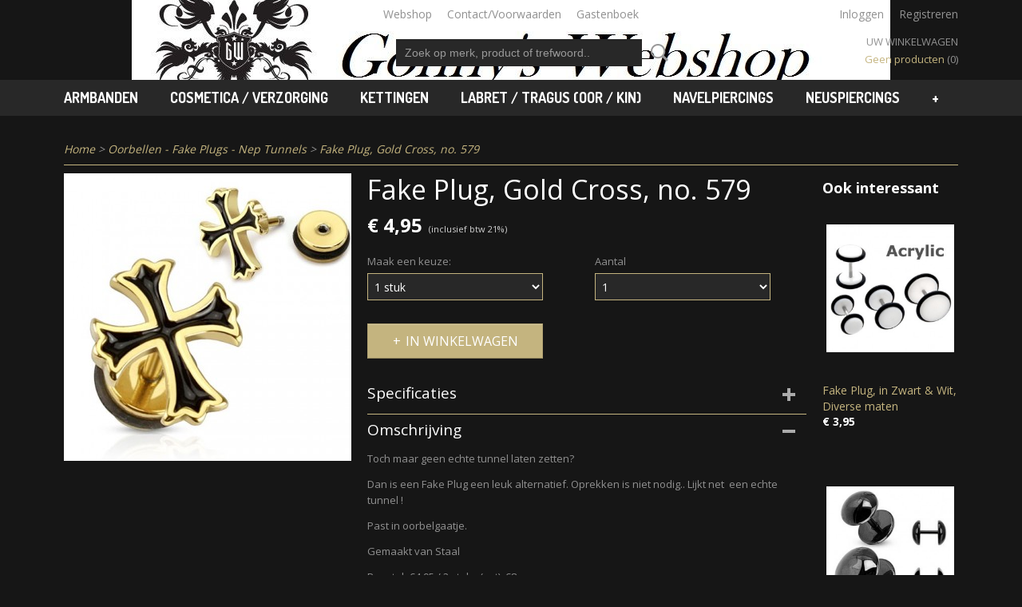

--- FILE ---
content_type: text/html; charset=UTF-8
request_url: https://www.sieradenencosmetica.nl/webshop/oorbellen---fake-plugs---nep-tunnels/detail/426/fake-plug-gold-cross-no-579.html
body_size: 7929
content:
<!DOCTYPE html>
<html lang="nl" prefix="og: http://ogp.me/ns#">
<head>
  <script src="/core/javascript/polyfills/polyfills-transpiled.js" defer nomodule></script>
  <meta name="keywords" content=""/>
  <meta name="description" content="Website met grote variatie aan piercings, tunnels, plugs,ringen, fake plugs, cosmetica, sieraden etc."/>
  <meta name="language" content="nl"/>
  <meta name="charset" content="UTF-8"/>
  <meta name="author" content="sieradenencosmetica.nl"/>
  <meta name="generator" content="IZICMS2.0"/>
  <meta property="msapplication-TileImage" content="https://www.sieradenencosmetica.nl/apple-touch-icon.png?1617902187"/>
  <link href="https://www.sieradenencosmetica.nl/apple-touch-icon.png?1617902187" rel="icon" sizes="400x400"/>
  <link href="https://www.sieradenencosmetica.nl/favicon.ico" rel="icon" sizes="16x16"/>
  <link href="/service/xml/News/atom.xml" rel="alternate" title="Alle berichten"/>
  <link href="/data/cache/compressedIncludes/compressedIncludes_2365396881_e2460424020161bfa5e39d281f02e5f2.css" rel="stylesheet" media="all"/>
  <link href="https://fonts.googleapis.com/css?family=Open+Sans:400,700&amp;r=3788&amp;fp=" rel="stylesheet" media="screen"/>
  <link href="https://fonts.googleapis.com/css?family=Dosis:400,700&amp;r=3788&amp;fp=" rel="stylesheet" media="screen"/>
  <link href="https://fonts.googleapis.com/css?family=Vollkorn:400,700&amp;r=3788&amp;fp=" rel="stylesheet" media="screen"/>
  <script src="/core/javascript/mootools/mootools-core-1.6.0-transpiled.js?r=3788&amp;fp=30a936a8"></script>
  <script src="/core/javascript/mootools/mootools-more-1.6.0-transpiled.js?r=3788&amp;fp=30a936a8"></script>
  <script src="https://connect.facebook.net/nl_NL/all.js#xfbml=1?r=3788&amp;fp="></script>
  <script src="/core/javascript/lib/helper/LocaleGlobal-minified.js?r=3788&amp;fp=30a936a8" type="module"></script>
  <script src="/core/javascript/lib/helper/LocaleGlobal-transpiled.js?r=3788&amp;fp=30a936a8" defer nomodule></script>
  <script src="/modules/Shop/templates/bootstrap/js/accordion-transpiled.js?r=3788&amp;fp=30a936a8"></script>
  <script src="/modules/Shop/templates/bootstrap/js/pixeldensity-transpiled.js?r=3788&amp;fp=30a936a8"></script>
  <script src="/modules/Shop/templates/bootstrap/js/modal.js?r=3788&amp;fp=8ddd2ff7"></script>
  <script src="/modules/Shop/templates/bootstrap/js/product-behaviour-transpiled.js?r=3788&amp;fp=30a936a8"></script>
  <script src="/modules/Shop/templates/bootstrap/js/product_attributes-transpiled.js?r=3788&amp;fp=30a936a8"></script>
  <script src="/modules/Shop/templates/bootstrap/js/cerabox/cerabox-transpiled.js?r=3788&amp;fp=30a936a8"></script>
  <script src="/core/javascript/lib/legacy/Toolbox-minified.js?r=3788&amp;fp=30a936a8" type="module"></script>
  <script src="/core/javascript/lib/legacy/Toolbox-transpiled.js?r=3788&amp;fp=30a936a8" defer nomodule></script>
  <script src="/core/javascript/lib/legacy/Loader-minified.js?r=3788&amp;fp=30a936a8" type="module"></script>
  <script src="/core/javascript/lib/legacy/Loader-transpiled.js?r=3788&amp;fp=30a936a8" defer nomodule></script>
  <script src="/templates/responsive-1/js/touch-mootools-transpiled.js?r=3788&amp;fp=30a936a8"></script>
  <script src="/templates/responsive-1/js/category-menu-transpiled.js?r=3788&amp;fp=30a936a8"></script>
  <script src="/templates/responsive-1/js/columnizer-transpiled.js?r=3788&amp;fp=30a936a8"></script>
  <script src="/templates/responsive-1/js/responsive-transpiled.js?r=3788&amp;fp=30a936a8"></script>
  <script src="/templates/responsive-1/js/designListener-transpiled.js?r=3788&amp;fp=30a936a8"></script>
  <script>/*<![CDATA[*/
    document.addEventListener('DOMContentLoaded',function(){
      var evt = document.createEvent('CustomEvent');evt.initCustomEvent( 'designchange', false, false, {"carousel_slide_duration":"5000ms","carousel_slide1_enabled":"1","carousel_slide1_animation":"fade","carousel_slide1_button_text":"MEER INFORMATIE","carousel_slide1_button_href":"\/","carousel_slide2_enabled":"-1","carousel_slide2_animation":"slide-up","carousel_slide2_button_text":"BEKIJK HET AANBOD","carousel_slide2_button_href":"\/","carousel_slide3_enabled":"-1","carousel_slide3_animation":"slide-left","carousel_slide3_button_text":"","carousel_slide3_button_href":"\/","carousel_slide3_slogan":"VOORBEELDSLIDE 3","carousel_slide4_enabled":"-1","carousel_slide4_animation":"slide-down","carousel_slide4_button_text":"","carousel_slide4_button_href":"\/","carousel_slide4_slogan":"VOORBEELDSLIDE 4","carousel_slide5_enabled":"-1","carousel_slide5_animation":"slide-right","carousel_slide5_button_text":"","carousel_slide5_button_href":"\/","carousel_slide5_slogan":"VOORBEELDSLIDE 5","carousel_slide1_full_image_link":"","carousel_slide1_slogan":"Beautiful","carousel_slide2_full_image_link":"","carousel_slide2_slogan":"","carousel_slide3_full_image_link":"","carousel_slide4_full_image_link":"","carousel_slide5_full_image_link":""} );document.dispatchEvent(evt);
      Locale.define('nl-NL','Core',{"cancel":"Annuleren","close":"Sluiten"});
      Locale.define('nl-NL','Shop',{"loading":"Een moment geduld alstublieft..","error":"Er is helaas een fout opgetreden.","added":"Toegevoegd","product_added_short":"&#x2713; Toegevoegd aan winkelwagen:","product_not_added":"Het product kon niet worden toegevoegd.","variation_not_given_short":"Kies de gewenste uitvoering:","attribute_dimension_error":"Het veld '%s' bevat een ongeldige waarde.","please_enter_valid_email":"Vul alsjeblieft een geldig e-mailadres in."});
      Locale.use('nl-NL');
  });
  /*]]>*/</script>
  <title>Fake Plug, Gold Cross, no. 579 - Gonny's Webshop</title>
  <meta name="viewport" content="width=device-width, initial-scale=1.0, user-scalable=0, minimum-scale=1.0, maximum-scale=1.0"/>
</head>
<body itemscope itemtype="http://schema.org/WebPage">
<div id="top">
  <div id="topMenu" class="container">
    <div id="logo" onclick="document.location.href='/';"></div>
          <ul class="topMenu">
                  <li><a href="/webshop/">Webshop</a></li>
                  <li><a href="/contact.html">Contact/Voorwaarden</a></li>
                  <li><a href="/gastenboek/">Gastenboek</a></li>
        
      </ul>
      
<div id="basket" class="show_profile">
      <ul>
              <li><a href="/profiel/inloggen.html" rel="nofollow">Inloggen</a></li>
        <li><a href="/profiel/registreren.html">Registreren</a></li>
                </ul>
      <div class="cart">
    <label><a href="/webshop/basket.html" class="basketLink">Uw winkelwagen</a></label>
    <span class="basketPrice">Geen producten <span class="basketAmount">(0)</span></span>
  </div>
</div>
<script type="text/javascript" src="//translate.google.com/translate_a/element.js?cb=googleTranslateElementInit"></script>
<script type="text/javascript">
function googleTranslateElementInit() {
  new google.translate.TranslateElement({
      pageLanguage: 'nl',
      //includedLanguages: 'nl,en,fr,de',
      includedLanguages : '',
      layout: google.translate.TranslateElement.InlineLayout.SIMPLE,
  }, 'google_translate_element');
}
</script>
      </div>
      
    <form action="/zoeken.html" method="get" class="search">
      <input class="query" placeholder="Zoek op merk, product of trefwoord.." type="text" name="q" value="" />
      <button type="submit" class="btn">Zoeken</button>
    </form>
  </div>
  
<div id="menu">
  <div class="container">
    
    <ul class="pull-right">
                                                                          
    </ul>
  
      <ul class="categories">
                            <li class=""><a href="/webshop/armbanden/">Armbanden</a></li>
                                <li class=""><a href="/webshop/cosmetica--verzorging/">Cosmetica / Verzorging</a></li>
                                <li class=""><a href="/webshop/kettingen/">Kettingen</a></li>
                                <li class=""><a href="/webshop/labret--tragus-oor--kin/">Labret / Tragus (Oor / Kin)</a></li>
                                <li class=""><a href="/webshop/navelpiercings/">Navelpiercings</a></li>
                                <li class=""><a href="/webshop/neuspiercings/">Neuspiercings</a></li>
                                <li class=""><a href="/webshop/onderdelen-balletjes-staafjes-etc/">Onderdelen: Balletjes, Staafjes etc.</a></li>
                                <li class=""><a href="/webshop/oorbellen---fake-plugs---nep-tunnels/">Oorbellen - Fake Plugs - Nep Tunnels</a></li>
                                <li class=""><a href="/webshop/oorringen--oorknopjes/">Oorringen / Oorknopjes</a></li>
                                <li class=""><a href="/webshop/ringen/">Ringen</a></li>
                                <li class=""><a href="/webshop/ringen-met-klok/">Ringen met klok</a></li>
                                <li class=""><a href="/webshop/sleutelhangers-met-klok/">Sleutelhangers met klok</a></li>
                                <li class=""><a href="/webshop/stretchers-tapers/">Stretchers/ Tapers</a></li>
                                <li class=""><a href="/webshop/tepelpiercing/">Tepelpiercing</a></li>
                                <li class=""><a href="/webshop/tongpiercings/">Tongpiercings</a></li>
                                <li class=""><a href="/webshop/tragus-lang/">Tragus (lang)</a></li>
                                <li class=""><a href="/webshop/tunnels--plugs-hout/">Tunnels / Plugs Hout</a></li>
                                <li class=""><a href="/webshop/tunnels--plugs-siliconen/">Tunnels / Plugs Siliconen</a></li>
                                <li class=""><a href="/webshop/tunnels--plugs-staal-glas--acrylic/">Tunnels / Plugs Staal, Glas & Acrylic</a></li>
                                <li class=""><a href="/webshop/wenkbrauwpiercings/">Wenkbrauwpiercings</a></li>
                                <li class=""><a href="/webshop/special-orders/">Special Orders</a></li>
              
          </ul>
      </div>
</div>
<div class="visible-phone mobileHeader">
  <a href="#" class="openMobileMenu"></a>
  <form action="/zoeken.html" method="get" class="search">
    <input class="query" type="text" name="q" value="" />
    <button type="submit" class="btn">Zoeken</button>
  </form>
</div>
<script type="text/javascript">
  // Make the update menu function global
  var updateMenu = {};
  var category_menu;
  window.addEvent( 'domready', function ()
  {
    var elements = $$('.dropdown-toggle');
    var closeTimeout;
    var opt = {
      translations:{
        TEMPLATE_OTHER_CATEGORIES:'Overige categorie&euml;n',
        TEMPLATE_MENU_OVERFLOW_LABEL: '+'
      }
    }
    // Emulate hover in JS so we can control the hover behaviour on mobile browsers
    var ios10fix = false; // IOS10 has a bug where it triggers an extra click event on the location of the finger (even when mouseup is stopped) in the menu when it has less than 8 items...
    $('menu').getElements( 'a' ).each( function ( el ) {
      el.addEvent( 'mouseenter', function () { this.addClass('hover'); } );
      el.addEvent( 'mouseleave', function () { this.removeClass('hover'); } );
      el.addEvent( 'click', function ( e ) { if ( ios10fix ) e.stop(); } );
    } );
    // Global function to add drop-down behaviour to newly added menu items
    updateMenu = function () {
      var newElements = $$('.dropdown-toggle');
      newElements.each( function ( el ) {
        if ( -1 === elements.indexOf( el ) ) {
          el.addEvent( 'mouseenter', function () { el.addClass('hover'); } );
          el.addEvent( 'mouseleave', function () { el.removeClass('hover'); } );
          addMenuBehaviour( el );
        }
      } );
      // Add new elements to local list
      elements = newElements;
    }
    var addMenuBehaviour = function ( el ) {
      // Handle opening the menu
      el.addEvent( 'mouseover', openMenu );
      // Handle delayed menu close after mouse leave
      el.getParent('li').addEvent('mouseleave', function () {
        // Don't close when hovering a submenu-enabled item in the '+' menu
        if ( el.getParent( '.__all_categories' ) && el.getParent( '.dropdown' ) ) return;
        // Ignore mouseleave events when in mobile mode (needed for windows phone)
        if ( document.body.hasClass( 'mobile' ) ) return;
        closeTimeout = setTimeout( closeAll, 300 );
      } );
      el.getParent('li').addEvent('mouseenter', function () {
        clearTimeout( closeTimeout );
      } );
      // Also open menu on tap
      el.addEvent( 'tap', function ( e ) {
        if ( e.type == 'touchend' ) {
          openMenu.call(el, e);
          ios10fix = true;
          setTimeout( function () { ios10fix = false; }, 500 );
        }
      } );
    }
    var closeAll = function () {
      elements.getParent().removeClass('open');
      clearTimeout( closeTimeout );
    }
    var openMenu = function (e) {
      // Ignore mouseover events when in mobile mode
      if ( e.type == 'mouseover' && document.body.hasClass( 'mobile' ) ) return;
      if ( this.getParent( '.__all_categories' ) && this.getParent( '.dropdown' ) ) {
        if ( e.type == "touchend" ) document.location.href = this.get('href'); // Feign a click for touch actions (emulated click is blocked)
        return true;
      }
      // Already open.. Close when in mobile mode
      if ( this.getParent( 'li.open' ) ) {
        if ( e.type == "touchend" ) {
          closeAll();
        }
        return;
      }
      // Close all menu's
      elements.getParent().removeClass('open');
      // Prevent unexpected closing
      clearTimeout( closeTimeout );
      // Skip if disabled
      if ( this.hasClass('disabled') || this.match(':disabled') ) return;
      var dropdownMenu = this.getParent().getElement( '.dropdown' );
      if ( !dropdownMenu || !dropdownMenu.getElement('li') ) return; // Skip if empty
      dropdownMenu.setStyle( 'visibility', 'hidden' );
      this.getParent().addClass('open'); // open up selected
      var paddingTop = dropdownMenu.getStyle( 'padding-top' ).toInt();
      var dropdownMenuHeight = dropdownMenu.getSize().y - paddingTop - dropdownMenu.getStyle( 'padding-bottom' ).toInt();
      dropdownMenu.setStyles( {height:0,visibility:'visible', paddingTop: paddingTop + 10} );
      dropdownMenu.set( 'morph', {duration: 300, transition: 'sine:out', onComplete:function () { dropdownMenu.setStyle( 'height', 'auto' ); } } );
      dropdownMenu.morph( {height:dropdownMenuHeight, paddingTop: paddingTop} );
    };
    // Add behaviour to all drop-down items
    elements.each( addMenuBehaviour );
    // Init category menu
    category_menu = new CategoryMenu( opt );
  } );
</script>
  
  <div id="breadcrumbs" class="container">
    <div class="border-bottom">
      <a href="/" title="Home">Home</a> &gt; <a href="/webshop/oorbellen---fake-plugs---nep-tunnels/" title="Oorbellen - Fake Plugs - Nep Tunnels">Oorbellen - Fake Plugs - Nep Tunnels</a> &gt; <a href="" title="Fake Plug, Gold Cross, no. 579">Fake Plug, Gold Cross, no. 579</a>
    </div>
  </div>
<div class="container" id="site">
  <div class="row">
          <div class="span12">
        <div class="iziSection" id="section_main"><div id="section_main_0" class="ShopModule iziModule"><div class="productAction iziAction">
<div class="row">
  <div itemscope itemtype="http://schema.org/Product">
            <meta itemprop="itemCondition" content="http://schema.org/NewCondition" />
          <div class="imageContainer span4">
      <div class="imageCanvas">
                    <div class="product-ribbon">
                </div>
      
              <a href="/data/upload/Shop/images/579---fake-plug-495.jpg" id="productImage-285" class="cerabox active" title="579   fake plug 495">
          <img src="/modules/Shop/templates/bootstrap/images/placeholder.png" data-src="/data/upload/Shop/images/360x1000x0_579---fake-plug-495.jpg" alt="579   fake plug 495"/>
          <meta itemprop="image" content="https://www.sieradenencosmetica.nl/data/upload/Shop/images/579---fake-plug-495.jpg" />
        </a>
      
      </div>
          &nbsp;
    </div>
    <div class="span6">
      <div class="productProperties">
        <div id="productDetail" class="productDetail">
          <h1 itemprop="name">Fake Plug, Gold Cross, no. 579</h1>
<meta itemprop="ProductID" content="426" />
<meta itemprop="url" content="https://www.sieradenencosmetica.nl/webshop/oorbellen---fake-plugs---nep-tunnels/detail/426/fake-plug-gold-cross-no-579.html" />
<div class="price" itemprop="offers" itemscope itemtype="http://schema.org/Offer">
      <span class="strong price">&euro; 4,95</span>
    <meta itemprop="price" content="4.95"/>
    <meta itemprop="priceCurrency" content="EUR"/>
    
      <small>
      (inclusief btw      21%)
    </small>
  
  
<div class="in-stock">
</div>
  <div class="form">
    <form>
      <input type="hidden" name="product_id" value="426"/>
          <input type="hidden" name="price" value="495"/>
      <input type="hidden" name="sale_price" value="495"/>
      <input type="hidden" name="currency" value="EUR"/>
      <div class="row">
                                  <div class="span3 attribute-set 0">
                      <label>Maak een keuze:</label>
            <select name="attributeSet[426][237]" class="attribute-list">
                        <option value="1387" selected="selected">1 stuk</option>
                        <option value="1388">2 stuks</option>
            
            </select>
                    </div>
        
      
                  <div class="span3">
            <label for="product_amount_426">Aantal</label>
            <select name="amount[426]" id="product_amount_426">
                          <option value="1" selected="selected">1</option>
                          <option value="2">2</option>
                          <option value="3">3</option>
                          <option value="4">4</option>
                          <option value="5">5</option>
                          <option value="6">6</option>
                          <option value="7">7</option>
                          <option value="8">8</option>
                          <option value="9">9</option>
                          <option value="10">10</option>
                          <option value="11">11</option>
                          <option value="12">12</option>
                          <option value="13">13</option>
                          <option value="14">14</option>
                          <option value="15">15</option>
                          <option value="16">16</option>
                          <option value="17">17</option>
                          <option value="18">18</option>
                          <option value="19">19</option>
                          <option value="20">20</option>
                          <option value="21">21</option>
                          <option value="22">22</option>
                          <option value="23">23</option>
                          <option value="24">24</option>
                          <option value="25">25</option>
                          <option value="26">26</option>
                          <option value="27">27</option>
                          <option value="28">28</option>
                          <option value="29">29</option>
                          <option value="30">30</option>
                          <option value="31">31</option>
                          <option value="32">32</option>
                          <option value="33">33</option>
                          <option value="34">34</option>
                          <option value="35">35</option>
                          <option value="36">36</option>
                          <option value="37">37</option>
                          <option value="38">38</option>
                          <option value="39">39</option>
                          <option value="40">40</option>
                          <option value="41">41</option>
                          <option value="42">42</option>
                          <option value="43">43</option>
                          <option value="44">44</option>
                          <option value="45">45</option>
                          <option value="46">46</option>
                          <option value="47">47</option>
                          <option value="48">48</option>
                          <option value="49">49</option>
                          <option value="50">50</option>
                          <option value="51">51</option>
                          <option value="52">52</option>
                          <option value="53">53</option>
                          <option value="54">54</option>
                          <option value="55">55</option>
                          <option value="56">56</option>
                          <option value="57">57</option>
                          <option value="58">58</option>
                          <option value="59">59</option>
                          <option value="60">60</option>
                          <option value="61">61</option>
                          <option value="62">62</option>
                          <option value="63">63</option>
                          <option value="64">64</option>
                          <option value="65">65</option>
                          <option value="66">66</option>
                          <option value="67">67</option>
                          <option value="68">68</option>
                          <option value="69">69</option>
                          <option value="70">70</option>
                          <option value="71">71</option>
                          <option value="72">72</option>
                          <option value="73">73</option>
                          <option value="74">74</option>
                          <option value="75">75</option>
                          <option value="76">76</option>
                          <option value="77">77</option>
                          <option value="78">78</option>
                          <option value="79">79</option>
                          <option value="80">80</option>
                          <option value="81">81</option>
                          <option value="82">82</option>
                          <option value="83">83</option>
                          <option value="84">84</option>
                          <option value="85">85</option>
                          <option value="86">86</option>
                          <option value="87">87</option>
                          <option value="88">88</option>
                          <option value="89">89</option>
                          <option value="90">90</option>
                          <option value="91">91</option>
                          <option value="92">92</option>
                          <option value="93">93</option>
                          <option value="94">94</option>
                          <option value="95">95</option>
                          <option value="96">96</option>
                          <option value="97">97</option>
                          <option value="98">98</option>
                          <option value="99">99</option>
                        </select>
          </div>
                </div>
              <button class="btn cancel">Annuleren</button>
        <button class="btn buy" data-product_id="426">In winkelwagen</button>                      </form>
  </div>
</div>
  
    <div class="accordion accordion-attributes">
      <div class="accordion-heading">Specificaties</div>
              <div class="property">
          <span class="property-title strong">Productcode</span>
          <span class="property-text" itemprop="sku">579</span>
        </div>
                                    
      
    </div>
  
        </div>
      </div>
          <div class="accordion accordion-open">
        <div class="accordion-heading">Omschrijving</div>
        <span itemprop="description"><p>Toch maar geen echte tunnel laten zetten?</p>
<p>Dan is een Fake Plug een leuk alternatief. Oprekken is niet nodig.. Lijkt net&nbsp; een echte tunnel !</p>
<p>Past in oorbelgaatje.</p>
<p>Gemaakt van Staal</p>
<p>Per stuk &euro;4,95 / 2 stuks (set)&nbsp; &euro;8</p></span>
      </div>
    
    
    
          <div id="social_container" class="social">
                        <div class="fb-like" data-href="https://www.sieradenencosmetica.nl/webshop/oorbellen---fake-plugs---nep-tunnels/detail/426/fake-plug-gold-cross-no-579.html" data-layout="button" data-action="like" data-show-faces="false" data-share="true"></div>
                                      
      </div>
        </div>
  </div>
  
    <div class="span2 similarProducts">
    <h3>Ook interessant</h3>
          <div class="product">
        <div class="thumbnail">
          <a href="/webshop/oorbellen---fake-plugs---nep-tunnels/detail/138/fake-plug-in-zwart--wit-diverse-maten.html" title="Fake Plug, in Zwart &amp; Wit, Diverse maten" data-background="/data/upload/Shop/images/255x1000x0_045-fake-plug-2.jpg"></a>
        </div>
        <div class="name">
          <a href="/webshop/oorbellen---fake-plugs---nep-tunnels/detail/138/fake-plug-in-zwart--wit-diverse-maten.html" class="active" title="Fake Plug, in Zwart &amp; Wit, Diverse maten">Fake Plug, in Zwart & Wit, Diverse maten</a>
        </div>
        <div class="price">
                              <span class="price">&euro; 3,95</span>
                          </div>
      </div>
          <div class="product">
        <div class="thumbnail">
          <a href="/webshop/oorbellen---fake-plugs---nep-tunnels/detail/202/fake-plug-staal-zwart-no-104.html" title="Fake Plug, Staal zwart, no. 104" data-background="/data/upload/Shop/images/255x1000x0_104---fake-plug.jpg"></a>
        </div>
        <div class="name">
          <a href="/webshop/oorbellen---fake-plugs---nep-tunnels/detail/202/fake-plug-staal-zwart-no-104.html" class="active" title="Fake Plug, Staal zwart, no. 104">Fake Plug, Staal zwart, no. 104</a>
        </div>
        <div class="price">
                              <span class="price">&euro; 3,95</span>
                          </div>
      </div>
          <div class="product">
        <div class="thumbnail">
          <a href="/webshop/oorbellen---fake-plugs---nep-tunnels/detail/287/fake-plugs---staal-diverse-maten-no-202.html" title="Fake Plugs - Staal, diverse maten, no. 202" data-background="/data/upload/Shop/images/255x1000x0_202---fake-plug-staal-2-395.jpg"></a>
        </div>
        <div class="name">
          <a href="/webshop/oorbellen---fake-plugs---nep-tunnels/detail/287/fake-plugs---staal-diverse-maten-no-202.html" class="active" title="Fake Plugs - Staal, diverse maten, no. 202">Fake Plugs - Staal, diverse maten, no. 202</a>
        </div>
        <div class="price">
                              <span class="price">&euro; 3,95</span>
                          </div>
      </div>
    
  </div>
  </div>
<script>
  document.addEvent( 'domready', function () {
    try {
      document.getElements('a.cerabox').cerabox( {
        events: {
          onOpen: function(current_item, collection) {
            var background_color = current_item.getStyle('background-color');
            if( background_color == 'transparent' ) {
              background_color = $('site').getStyle('background-color');
            }
            $('cerabox').setStyle('background-color', background_color);
          }
        }
      });
      var options = {
        variations: {},
        product_id: null
      };
      
      options.product_id = 426;
      var productAttributes = new ProductAttributes( options );
      productAttributes.addBehaviour();
      var canvas = document.getElement( '.imageCanvas' );
      var selector = document.getElement( '.imageSelector' );
      if ( !selector ) return;
      // Trigger size setting after all images are loaded
      window.addEvent( 'load', function () {
        canvas.setStyle( 'height', canvas.getElement('.active').getSize().y );
        productAttributes.switchVariationImage();
      } );
      selector.getElements( 'a' ).each( function ( a ) {
        a.addEvent( 'click', function ( e ) {
          e.stop();
          var target = $( a.get( 'rel' ) );
          if ( target ) {
            document.getElements( '.imageContainer .active' ).removeClass( 'active' );
            a.addClass( 'active' );
            target.addClass( 'active' );
            canvas.setStyle( 'height', target.getSize().y );
          }
        } );
      } );
    } catch (e) {
      if ( typeof TraceKit !== 'undefined') {
        TraceKit.report(e);
      } else {
        throw e;
      }
    }
  } );
</script>
<div class='clear'></div></div></div></div>
      </div>
      </div>
  <div class="row">
    <div class="span12"><div class="iziSection iziStaticSection" id="section_footer"></div></div>
  </div>
</div>
  
  
    
  
  
                                              
  <footer>
    <div class="container">
      <div class="row">
                    
                    
      <div class="span9" id="footer_categories">
                  <h3>Categorie&euml;n</h3>
          <ul>
                          <li><a href="/webshop/armbanden/">Armbanden</a></li>
                          <li><a href="/webshop/cosmetica--verzorging/">Cosmetica / Verzorging</a></li>
                          <li><a href="/webshop/kettingen/">Kettingen</a></li>
                          <li><a href="/webshop/labret--tragus-oor--kin/">Labret / Tragus (Oor / Kin)</a></li>
                          <li><a href="/webshop/navelpiercings/">Navelpiercings</a></li>
                          <li><a href="/webshop/neuspiercings/">Neuspiercings</a></li>
                          <li><a href="/webshop/onderdelen-balletjes-staafjes-etc/">Onderdelen: Balletjes, Staafjes etc.</a></li>
                          <li><a href="/webshop/oorbellen---fake-plugs---nep-tunnels/">Oorbellen - Fake Plugs - Nep Tunnels</a></li>
                          <li><a href="/webshop/oorringen--oorknopjes/">Oorringen / Oorknopjes</a></li>
                          <li><a href="/webshop/ringen/">Ringen</a></li>
                          <li><a href="/webshop/ringen-met-klok/">Ringen met klok</a></li>
                          <li><a href="/webshop/sleutelhangers-met-klok/">Sleutelhangers met klok</a></li>
                          <li><a href="/webshop/stretchers-tapers/">Stretchers/ Tapers</a></li>
                          <li><a href="/webshop/tepelpiercing/">Tepelpiercing</a></li>
                          <li><a href="/webshop/tongpiercings/">Tongpiercings</a></li>
                          <li><a href="/webshop/tragus-lang/">Tragus (lang)</a></li>
                          <li><a href="/webshop/tunnels--plugs-hout/">Tunnels / Plugs Hout</a></li>
                          <li><a href="/webshop/tunnels--plugs-siliconen/">Tunnels / Plugs Siliconen</a></li>
                          <li><a href="/webshop/tunnels--plugs-staal-glas--acrylic/">Tunnels / Plugs Staal, Glas & Acrylic</a></li>
                          <li><a href="/webshop/wenkbrauwpiercings/">Wenkbrauwpiercings</a></li>
                          <li><a href="/webshop/special-orders/">Special Orders</a></li>
            
          </ul>
          <script type="text/javascript">
            window.addEvent( 'domready', function () {
              category_columnizer = new ListColumnizer( { list:document.getElement( "footer #footer_categories ul" ), gridColumns: 9, minColumnWidth: 180 } );
            } );
          </script>
              </div>
      
              <div class="span3" id="payment_methods">
          <h3>Betaalmethodes</h3>
          
<ul class="payment-methods">
    <li class="sprite-ideal" title="Ideal"></li>
      <li class="sprite-banktransfer" title="Banktransfer"></li>
  
</ul>
        </div>
            </div>
    </div>
  </footer>
  <p class="copyright">
      
      
    &copy; 2026 www.sieradenencosmetica.nl
        - Powered by Shoppagina.nl
    </p>
  
  
</body>
</html>
